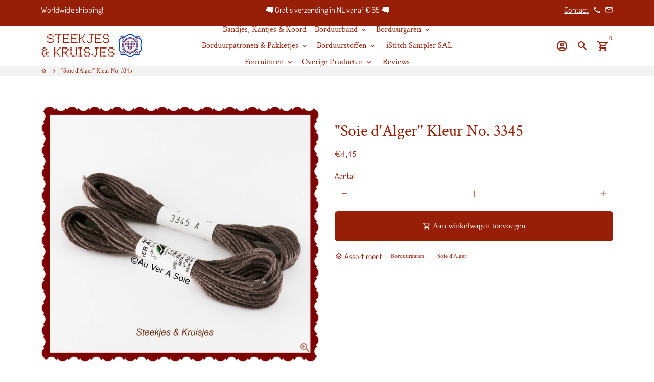

--- FILE ---
content_type: text/javascript
request_url: https://www.ateliersteekjesenkruisjes.nl/cdn/shop/t/13/assets/dbtfy-addons.min.js?v=98785167839695075411738433944
body_size: 13383
content:
(function() {
  /* start-dbtfy-addons */

  /* start-dbtfy-addtocart-animation */ function themeAddtocartAnimation(){} /* end-dbtfy-addtocart-animation */

  /* start-dbtfy-age-check */ function themeAgeCheck(){} function themeAgeCheckDestroy() {} /* end-dbtfy-age-check */

  /* start-dbtfy-agree-to-terms */ function themeAgreeToTerms(){function AgreeToTerms(){document.body.classList.remove("dbtfy-agree_to_terms-destroy");theme.requiredToCheckoutAddons.init();const e=".dbtfy-agree_to_terms",t=".at-terms-input",r=".at-terms-error-message";if(!document.querySelectorAll(e).length)return;const o=document.querySelectorAll(t),a=document.querySelectorAll("[name='checkout']"),s=document.querySelectorAll(r);o.forEach((e=>{e.addEventListener("change",(t=>{e.checked?(localStorage.setItem("agreeTerms","true"),o.length&&o.forEach((e=>{e.checked=!0})),s.length&&s.forEach((e=>{e.setAttribute("hidden","hidden")})),theme.requiredToCheckoutAddons.update({name:"agree-to-terms",errors:!1,isChanged:!0})):(localStorage.removeItem("agreeTerms"),o.length&&o.forEach((e=>{e.checked=!1})),theme.requiredToCheckoutAddons.update({name:"agree-to-terms",errors:!0,isChanged:!0}))})),localStorage.agreeTerms?(e.checked=!0,theme.requiredToCheckoutAddons.update({name:"agree-to-terms",errors:!1})):theme.requiredToCheckoutAddons.update({name:"agree-to-terms",errors:!0})})),a.forEach((o=>{o.hasAttribute("data-has-agree-click")||(o.addEventListener("click",(a=>{const d=o.closest("form"),n=d?d.querySelector(t):null,c=d?d.querySelector(r):null;if(n)if(n.checked)jQuery.ajax({type:"POST",url:"/cart/update.js",data:`attributes[Accepted terms at]=${new Date}`,dataType:"json"}),theme.requiredToCheckoutAddons.update({name:"agree-to-terms",errors:!1,button:{element:o,event:a}}),s.forEach((e=>{e.setAttribute("hidden","hidden")}));else if(theme.requiredToCheckoutAddons.update({name:"agree-to-terms",errors:!0,button:{element:o,event:a}}),c){let t;c.innerHTML=theme.strings.agreeTermsWarningMessage,c.removeAttribute("hidden"),"drawer"===theme.settings.cartType?t="#CartDrawer":"modal"===theme.settings.cartType&&(t="#CartModal");const r=$(o).closest(t),a=document.body.classList.contains("template-cart"),s=r.find(".drawer__header"),d=r.find(".drawer__inner"),n=d.find(e),i=d.find(".dbtfy-cart_countdown.sticky"),m=r.find(".ajaxcart-form"),l=n.offset()?n.offset().top:0,h=s.height()||0,u=m.offset()?m.offset().top:0,f=i.height()||0,g=d.scrollTop(),p=10;if(r.hasClass("js-drawer-open")||r.hasClass("js-modal-open"))d.animate({scrollTop:l-h-u-f+g-p},500);else if(a){const t=$(".header-section"),r=$("#cartForm").find(e),o=document.body.classList.contains("sticky-header"),a=r.offset()?r.offset().top:0,s=o?t.height():0,d=parseInt(t.css("top")),n=15;$("html, body").animate({scrollTop:a-s-d-n},500)}}})),o.setAttribute("data-has-agree-click","true"))}))}AgreeToTerms(),$("body").on("ajaxCart.afterCartLoad",(function(e,t){AgreeToTerms()}));} function themeAgreeToTermsDestroy() {function destroyAgreeToTerms(){const e=document.querySelectorAll(".dbtfy-agree_to_terms");e.length&&e.forEach((e=>{e.remove()}))}document.body.classList.add("dbtfy-agree_to_terms-destroy"),theme.requiredToCheckoutAddons.init(),destroyAgreeToTerms(),$("body").on("ajaxCart.afterCartLoad",(function(e,o){destroyAgreeToTerms()}));} /* end-dbtfy-agree-to-terms */

  /* start-dbtfy-automatic-geolocation */ function themeAutomaticGeolocation(){} /* end-dbtfy-automatic-geolocation */

  /* start-dbtfy-back-in-stock */ function themeBackInStock(){} function themeBackInStockDestroy() {} /* end-dbtfy-back-in-stock */

  /* start-dbtfy-back-to-top */ function themeBackToTop(){} function themeBackToTopDestroy() {} /* end-dbtfy-back-to-top */

  /* start-dbtfy-cart-discount */ function themeCartDiscount(){function CartDiscount(){var t=$(".dbtfy-cart_discount"),n=$(".input-cart_discount");t.length&&(n.on("keydown",function(t){13===t.keyCode&&(t.preventDefault(),""!==$(this).val()&&$(t.target).closest("form").find("button[name='checkout']").trigger("click"))}),$(document).on("click",".cd-apply",function(t){if(t.preventDefault(),""!==$(t.target).closest(".CartDiscount").find(".input-cart_discount").val()){var n=$(t.target).closest("form").find("button[name='checkout']");n.length||(n=$(t.target).closest("#CartDrawer").find("button[name='checkout']")),n.trigger("click")}}))}CartDiscount(),$("body").on("ajaxCart.afterCartLoad",function(t,n){CartDiscount()});} function themeCartDiscountDestroy() {function destroyCartDiscount(){const t=document.querySelectorAll(".dbtfy-cart_discount");t.length&&t.forEach(t=>{t.remove()})}destroyCartDiscount(),$("body").on("ajaxCart.afterCartLoad",function(t,o){destroyCartDiscount()});} /* end-dbtfy-cart-discount */

  /* start-dbtfy-cart-favicon */ function themeCartFavicon(){function CartFavicon(){const t=theme.settings.faviconImage,e=theme.settings.cartFaviconImage;function n(n){const a=n?n.item_count:theme.variables.cartCount,o=document.getElementById("favicon");e&&(a>0?o.setAttribute("href",e):o.setAttribute("href",t)),!e&&t&&function(e,n){if(e.classList.contains("notification-enabled")&&n>0)return;n>0?function(e,n){const a=document.createElement("img");a.crossOrigin="anonymous",a.src=t,a.onload=function(){const t=document.createElement("canvas"),n=t.getContext("2d"),o=a.width-a.width/4.5-5,c=a.width/4.5;t.width=a.width,t.height=a.height,n.clearRect(0,0,a.width,a.height),n.drawImage(a,0,0),n.fillStyle="#eb361e",n.strokeStyle="#ffffff",n.lineWidth=5,n.beginPath(),n.arc(o,25,c,0,2*Math.PI,!1),n.closePath(),n.fill(),n.stroke();const r=n.canvas.toDataURL();i(e,r,"image/x-icon","add")}}(e):i(e,t,"image/png","remove")}(o,a)}function i(t,e,n,i){const a=document.querySelector("head"),o=document.createElement("link");o.sizes="192x192",o.type="image/x-icon",o.rel="shortcut icon",o.id="favicon",o.href=e,t.remove(),a.appendChild(o),o.classList[i]("notification-enabled")}t&&(n(),$("body").on("ajaxCart.afterCartLoad",function(t,e){n(e)}))}CartFavicon();} /* end-dbtfy-cart-favicon */

  /* start-dbtfy-cart-goal */ function themeCartGoal(){async function CartGoal(a){const b=document.querySelector(".dbtfy-cart_goal_list");if(!b)return;const c=b.querySelectorAll(".dbtfy-cart_goal");if(!c.length)return;const d=await theme.getUserLocationData();let e,f;d?(e=d.country_name,f=d.continent_code):(e="Austria",f="EU");const g={AF:"Africa",AN:"Antarctica",AS:"Asia",EU:"Europe",NA:"North america",OC:"Oceania",SA:"South america"}[f],h=Array.from(c).find(a=>{const b=a.dataset.goalRegion,c=theme.capitalizeFirstLetter(b),d=theme.capitalizeFirstLetter(e),f=theme.capitalizeFirstLetter(g);if(c===f||c===d||"All"===c)return a});if(c.forEach(a=>{a!==h&&a.remove()}),!h)return;const i=h.dataset.beforeAmountText,j=h.dataset.afterAmountText,k=h.dataset.goalReachedText,l=h.querySelector(".cg-wrapper"),m=h.querySelector(".cg-free-shipping-text"),n=h.querySelector(".cg-progress-bar"),o=parseInt(h.dataset.cartTotalCount);let p=parseFloat(h.dataset.goalAmount),q=parseFloat(h.dataset.cartTotalAmount);const r=document.querySelector("#currency-list-header"),s=theme.strings.shopCurrency;let t="";r&&(t=r.value,t!==s&&(p=parseFloat(h.querySelector("span.cart_goal_amount_new").innerText))),a&&(q=a.total_price/100);const u=parseFloat(p-q);let v=0,w=`<span>${k}</span>`;if(0<u){const a=theme.strings.moneyFormat;v=100*(p-u)/p,w=`<span>${i} <span class="cg-goal-amount text-money text-secondary"><span class="money">${theme.Currency.formatMoney(100*u,a)}</span></span> ${j}</span>`}else v=100;if(m.innerHTML=w,n.style.width=`${v}%`,l.hidden=!1,a?!a.item_count&&(l.hidden=!0):0===o&&(l.hidden=!0),document.body.classList.contains("template-cart")){const a=h.cloneNode(!0),b=document.querySelector(".page-title-wrapper"),c=b.nextElementSibling;c&&c.classList.contains("dbtfy-cart_goal")&&c.remove(),b.insertAdjacentElement("afterend",a)}theme.settings.cartType;let x;"drawer"===theme.settings.cartType?x="#CartDrawer":"modal"===theme.settings.cartType&&(x="#CartModal");const y=document.querySelector(x),z=y&&y.querySelector(".cart-products");if(y&&z){const a=h.cloneNode(!0),b=z.previousSibling;b&&b.classList.contains("dbtfy-cart_goal")&&b.remove(),a.classList.add("drawer__inner-section"),z.insertAdjacentElement("beforebegin",a)}document.dispatchEvent(new CustomEvent("CartGoalLoaded"))}CartGoal(),$("body").on("ajaxCart.afterCartLoad",function(a,b){CartGoal(b)});} function themeCartGoalDestroy() {function destroyCartGoal(){const o=document.querySelectorAll(".dbtfy-cart_goal");o.length&&o.forEach(o=>{o.remove()})}destroyCartGoal(),$("body").on("ajaxCart.afterCartLoad",function(o,t){destroyCartGoal()});} /* end-dbtfy-cart-goal */

  /* start-dbtfy-cart-notification */ function themeCartNotification(){} function themeCartNotificationDestroy() {} /* end-dbtfy-cart-notification */

  /* start-dbtfy-cart-reminder */ function themeCartReminder(){} function themeCartReminderDestroy() {} /* end-dbtfy-cart-reminder */
  
  /* start-dbtfy-cart-savings */ function themeCartSavings(){function CartSavings(){function a(a){function c(){let c="";c=a?"drawer"===a?"#CartDrawer":"modal"===a?"#CartModal":".dbtfy-cart-page-container":"#CartDrawer, .dbtfy-cart-page-container, #CartModal";const d=document.querySelectorAll(c),e=theme.strings.moneyFormat;d.forEach(a=>{function c(a,b,c,d){const e=a.querySelector(".cart__subtotal-compare-at");e&&(a.innerHTML=""),a.innerHTML=b?`<span class="cart__subtotal-discounted text-sale"><span class="money">${d}</span></span> <span class="cart__subtotal-discounted text-muted text-strike"><span class="money">${c}</span></span>`:`<span class="money">${c}</span>`}const d=a.querySelector(".cart_savings-wrapper");if(!d)return;const f=a.querySelector("[data-cart-total]"),g=a.querySelector("[data-cart-total-value]"),h=d.parentElement.querySelector(".cart-discount"),i=h?+h.dataset.discountValue:0,j=d.querySelector(".cart_savings-wrapper-text"),k=+d.dataset.totalWithComparePrice,l=+d.dataset.totalSavingsByComparePrice,m=theme.Currency.formatMoney(k,e),n=!!f.querySelectorAll(".cart__subtotal-discounted").length,o=theme.cart.item_count;let p=l;if(0<p||0<i){let a=k-p;const l=d.closest(".main-content")?"cartCurrentValues":"drawerCartCurrentValues",q=b[l];if(q.qt!=o&&q.compareAtPrice===k&&n)return;if(q.qt=o,h&&(p+=i,a=k-p,q.price===a&&q.compareAtPrice===k&&n))return;if(q.price===a&&q.compareAtPrice===k&&n)return;q.price=a,q.compareAtPrice=k;const r=theme.Currency.formatMoney(a,e);j.innerHTML=`<span class="money">${theme.Currency.formatMoney(p,e)}</span>`,c(f,!0,m,r),g&&(g.innerHTML=`<span class="money">${r}</span>`,d.removeAttribute("hidden"))}else c(f,!1,m),g&&(g.innerHTML=`<span class="money">${m}</span>`,d.setAttribute("hidden","hidden"))})}theme.isCartLoaded?c():document.addEventListener("dbtfy:cartLoaded",c)}const b={cartCurrentValues:{price:0,qt:0,compareAtPrice:0,cartSavingsValue:0,cartTotalWithDiscount:0},drawerCartCurrentValues:{price:0,qt:0,compareAtPrice:0,cartSavingsValue:0,cartTotalWithDiscount:0}};a(),$("body").on("ajaxCart.afterCartLoad",function(b,c,d){a(d)}),document.addEventListener("dbtfy:cartDiscountSaved",()=>{a()})}CartSavings();} function themeCartSavingsDestroy() {function destroyCartSavings(){const a=document.querySelectorAll(".cart_savings-wrapper");a.length&&a.forEach(a=>{a.remove()})}destroyCartSavings(),$("body").on("ajaxCart.afterCartLoad",function(a,r){destroyCartSavings()});} /* end-dbtfy-cart-savings */

  /* start-dbtfy-cart-upsell */ function themeCartUpsell(){} function themeCartUpsellDestroy() {} /* end-dbtfy-cart-upsell */

  /* start-dbtfy-collection-addtocart */ function themeCollectionAddtocart(){async function CollectionAddtocart(e,t){document.body.classList.remove("dbtfy-collection_addtocart-destroy");const o=document.querySelectorAll(".dbtfy-collection_addtocart");function d(e){var t,o,d=$(e),n=d.width(),a=d.children(":selected").html(),c=n-(t=$(`<span class="tempforSize">${a}</span>`).prependTo("body"),o=t.width(),t.remove(),o);d.css("text-align-last",""),d.css("text-indent",c/2-2)}o.length&&o.forEach((function(o){const n=o.querySelector(".ca-select"),a=o.querySelector(".ca-button");if(theme.isSafariBrowser()&&n&&(d(n),window.addEventListener("resize",(function(){d(n)})),window.addEventListener("orientationchange",(function(){d(n)}))),n&&!n.hasAttribute("data-has-change-event")){let e=document.querySelector(".ca-select-temp-generated"),t=document.querySelector(".ca-select-temp-generated option");e||(e=document.createElement("select"),t=document.createElement("option"),e.classList.add("ca-select-temp-generated","btn","btn--small","text-ellipsis"),e.setAttribute("hidden","hidden"),e.insertAdjacentElement("afterbegin",t),document.body.insertAdjacentElement("beforeend",e),e=document.querySelector(".ca-select-temp-generated"),t=document.querySelector(".ca-select-temp-generated option")),e.removeAttribute("hidden"),t.innerHTML=n.options[0].value,n.style.width=`${e.offsetWidth}px`,a.style.width=`${e.offsetWidth}px`,e.setAttribute("hidden","hidden"),n.addEventListener("change",(function(){a.click()}))}a&&!a.hasAttribute("data-has-click-event")&&a.addEventListener("click",(function(e){if(theme.loadingState.init(a),t){e.preventDefault();const t=this.closest("form");t.setAttribute("data-has-submit-listener","true"),ShopifyAPI.addItemFromForm(t,(e=>{document.querySelector(".dbtfy-upsell_popup")?document.dispatchEvent(new CustomEvent("dbtfy:formSubmitted",{detail:{form:t}})):theme.ajaxCart.update()})),$("body").on("ajaxCart.afterCartLoad",(function(e,t){theme.loadingState.destroy(a),theme.modal.close(document.querySelector("#quickCompareModal"))}))}})),n&&(n.classList.add("btn-outline-primary"),n.classList.remove("btn--primary"),n.selectedIndex=0,n.setAttribute("data-has-change-event","true")),a&&(e&&theme.loadingState.destroy(a),a.setAttribute("data-has-click-event","true"))}))}CollectionAddtocart(),$("body").on("ajaxCart.afterCartLoad",(function(e){CollectionAddtocart()})),$("body").on("ajaxCart.cartAddError",(function(e){CollectionAddtocart(!0)})),$("body").on("afterRecommendationLoad",(function(e){CollectionAddtocart()})),$(document).on("shopify:section:load",(function(e){CollectionAddtocart()})),document.addEventListener("dbtfy:addedRecentlyViewedProduct",(()=>{CollectionAddtocart()})),document.addEventListener("dbtfy:wishlistLoaded",(()=>{CollectionAddtocart()})),document.addEventListener("dbtfy:quickCompareLoaded",(e=>{CollectionAddtocart(!1,e.detail.isClickedFromQuickCompareModal)}));} function themeCollectionAddtocartDestroy() {function destroyCollectionAddtocart(){const t=document.querySelectorAll(".dbtfy-collection_addtocart");t.length&&t.forEach((t=>{t.remove()}))}document.body.classList.add("dbtfy-collection_addtocart-destroy"),destroyCollectionAddtocart(),$("body").on("ajaxCart.afterCartLoad",(function(t,o){destroyCollectionAddtocart()})),$("body").on("afterRecommendationLoad",(function(t){destroyCollectionAddtocart()})),document.addEventListener("dbtfy:addedRecentlyViewedProduct",(()=>{destroyCollectionAddtocart()}));} /* end-dbtfy-collection-addtocart */

  /* start-dbtfy-collection-filters */ function themeCollectionFilters(){function CollectionFilters(){document.body.classList.remove("dbtfy-collection_filters-destroy");const e=document.querySelector(".collection-section"),t=document.querySelector(".filter-clear-all"),r=document.querySelector("#dbtfyCollectionFilter .drawer__footer");function o(){document.querySelectorAll(".filter-card-item input[id^='filter_group']").forEach((e=>{e.addEventListener("change",(t=>{if(e.closest(".checkbox").classList.contains("disabled"))return;const r=e.value;let o=[];if(Shopify.queryParams.constraint&&(o=Shopify.queryParams.constraint.split("+")),r){const e=o.indexOf(r);e>=0?o.splice(e,1):o.push(r)}o.length?Shopify.queryParams.constraint=o.join("+"):delete Shopify.queryParams.constraint,c()}))}))}function n(){if(Shopify.queryParams={},location.search.length){const e=location.search.substr(1).split("&");let t="";for(let r=0;r<e.length;r++)t=e[r].split("="),t.length>1&&(Shopify.queryParams[decodeURIComponent(t[0])]=decodeURIComponent(t[1]))}}function c(e){delete Shopify.queryParams.page;const t=i(e);history.pushState({param:Shopify.queryParams},t,t),l(t)}function i(e){const t=new URLSearchParams(Object.entries(Shopify.queryParams)).toString().replace(/%2B/g,"+"),r=document.querySelector("#sortBy"),o=r?`sort_by=${r.value}`:"";return e?""!==t?e+"?"+t:e+"?"+o:t?location.pathname+"?"+t:location.pathname+"?"+o}function l(e){fetch(e).then((function(e){return e.text()})).then((function(e){const t=(new DOMParser).parseFromString(e,"text/html"),r=function(e){const t=document.querySelector(".collection-list-products"),r=e.querySelector(".collection-list-products"),o=null!==t.getAttribute("id")?".dbtfy-infinite_scroll":".pagination",n=e.querySelector(o),c=document.querySelector(o);c&&c.remove();n&&r.insertAdjacentElement("afterend",n);return e}(t);!function(e){const t=document.querySelector("#dbtfyCollectionFilter").querySelector(".drawer-left__inner"),r=e.querySelector("#dbtfyCollectionFilter").querySelector(".drawer-left__inner");t&&(t.innerHTML=r.innerHTML);s(),o(),u(),a()}(t),function(e){const t=e.querySelector(".collection-and-pagination-container"),r=document.querySelector(".collection-and-pagination-container"),o=r.querySelector(".collection-list-products");r.innerHTML=t.innerHTML,o&&null!==o.getAttribute("id")?themeInfiniteScroll():d();themeQuickView()}(r),function(e){const t=document.querySelector(".hero-container"),r=document.querySelector(".simple_collection_header"),o=e.querySelector(".hero-container"),n=e.querySelector(".hero-header-style"),c=e.querySelector(".simple_collection_header"),i=document.querySelector("#mainContent");document.title=e.title,t?(document.querySelector(".hero-header-style").remove(),t.remove()):r&&r.remove();o?(i.insertAdjacentElement("afterbegin",o),i.insertAdjacentElement("afterbegin",n)):document.querySelector(".collection-controls").insertAdjacentHTML("beforebegin",c.outerHTML)}(r),document.body.dispatchEvent(new CustomEvent("afterRecommendationLoad"))}))}function a(){document.querySelectorAll(".dbtfy-filter-list-links a").forEach((e=>{e.addEventListener("click",(t=>{t.preventDefault();let r=e.closest("li"),o=document.querySelector(".dbtfy-filter-list-links li.active");if(!r.classList.contains("active")){let t=e.href;delete Shopify.queryParams.q,c(t),o&&o.classList.remove("active"),r.classList.add("active")}}))}))}function s(){const e=document.querySelectorAll(".dbtfy-filter-tags-group");let o=0;e.forEach((e=>{let t=e.querySelectorAll("input"),r=Array.from(t).filter((e=>!0===e.checked)),n=e.querySelector(".filter-clear");r.length>0?(n&&(n.hidden=!1),o++):n&&(n.hidden=!0)})),o?(t&&(t.hidden=!1),r&&(r.hidden=!1)):(t&&(t.hidden=!0),r&&(r.hidden=!0))}function u(){document.querySelectorAll(".filter-clear").forEach((e=>{e.addEventListener("click",(t=>{t.preventDefault();let r=[],o=e.closest(".dbtfy-filter-tags-group").querySelectorAll("input"),n=Array.from(o).filter((e=>!0===e.checked));Shopify.queryParams.constraint&&(r=Shopify.queryParams.constraint.split("+")),n.forEach((e=>{let t=e.value;if(e.checked=!1,t){let e=r.indexOf(t);e>=0&&r.splice(e,1)}})),r.length?Shopify.queryParams.constraint=r.join("+"):delete Shopify.queryParams.constraint,c()}))}))}function d(){const t=document.querySelector(".pagination");if(!t)return;t.querySelectorAll(".page a").forEach((t=>{t.addEventListener("click",(r=>{const o=t.getAttribute("href").match(/page=\d+/g);if(o&&(Shopify.queryParams.page=parseInt(o[0].match(/\d+/g)),Shopify.queryParams.page)){const t=i();history.pushState({param:Shopify.queryParams},t,t),l(t),e.scrollIntoView({block:"start",behavior:"smooth"})}r.preventDefault()}))}))}e&&(window.addEventListener("popstate",(e=>{history.scrollRestoration="manual",n(),c()})),n(),s(),u(),function(){const e=document.querySelectorAll(".filter-clear");t&&t.addEventListener("click",(t=>{e.forEach((e=>{e.hidden=!0})),delete Shopify.queryParams.constraint,c()}))}(),d(),o(),a())}document.addEventListener("shopify:section:select",(e=>{"dbtfy-collection-filters"===e.detail.sectionId&&timber.FilterDrawer.open(e)})),document.addEventListener("shopify:section:deselect",(e=>{"dbtfy-collection-filters"===e.detail.sectionId&&timber.FilterDrawer.close(e)})),CollectionFilters();} function themeCollectionFiltersDestroy() {function CollectionFiltersDestroy(){const e=document.querySelector("#shopify-section-dbtfy-collection-filters"),o=document.querySelector(".collection-filters-btn"),t=o?o.closest("div"):null;e&&e.remove(),t&&t.remove()}document.body.classList.add("dbtfy-collection_filters-destroy"),CollectionFiltersDestroy();} /* end-dbtfy-collection-filters */

  /* start-dbtfy-color-swatches */ function themeColorSwatches(){} function themeColorSwatchesDestroy() {} /* end-dbtfy-color-swatches */

  /* start-dbtfy-cookie-box */ function themeCookieBox(){} function themeCookieBoxDestroy() {} /* end-dbtfy-cookie-box */

  /* start-dbtfy-custom-currencies */ function themeCustomCurrencies(){} function themeCustomCurrenciesDestroy() {} /* end-dbtfy-custom-currencies */

  /* start-dbtfy-customizable-products */ function themeCustomizableProducts() {} function themeCustomizableProductsDestroy() {} /* end-dbtfy-customizable-products */

  /* start-dbtfy-delivery-date */  function themeDeliveryDate() {} function themeDeliveryDateDestroy() {} /* end-dbtfy-delivery-date */

  /* start-dbtfy-delivery-time */  function themeDeliveryTime() {} function themeDeliveryTimeDestroy() {} /* end-dbtfy-delivery-time */

  /* start-dbtfy-discount-saved */ function themeDiscountSaved(){function DiscountSaved(){function a(a){const b=a.querySelector("[id^='MainProductSelect']");if(b){const c=a.querySelectorAll(".number-discount_saved");c.forEach(a=>{a.classList.add("hide")});const d=b.value;if(d){const b=a.querySelectorAll(`.discount_saved-${d}`);b&&b.forEach(a=>{a.classList.remove("hide")})}}}const b=document.querySelectorAll(".dbtfy-discount_saved");b.length&&b.forEach(b=>{const c=b.closest("[data-section-type='product-template']");c&&(a(c),c.querySelectorAll(".product-form__input, .single-option-selector__radio").forEach(b=>{b.addEventListener("change",()=>{a(c)})}))})}DiscountSaved();} function themeDiscountSavedDestroy() {function destroyDiscountSaved(){const e=document.querySelectorAll(".dbtfy-discount_saved"),t=document.querySelectorAll(".dbtfy-sticky_addtocart .discount-sticky-price");e.forEach(e=>{e.remove()}),t.forEach(e=>{e.remove()})}destroyDiscountSaved();} /* end-dbtfy-discount-saved */

  /* start-dbtfy-facebook-messenger */ function themeFacebookMessengerDestroy() {} /* end-dbtfy-facebook-messenger */

  /* start-dbtfy-faq-page */ function themeFaqPage(){} function themeFaqPageDestroy() {} /* end-dbtfy-faq-page */

  /* start-dbtfy-gift-wrap */ function themeGiftWrap(){} function themeGiftWrapDestroy() {} /* end-dbtfy-gift-wrap */

  /* start-dbtfy-inactive-tab-message */ function themeInactiveTabMessage(){function InactiveTabMessage(){const e=document.title,t=theme.settings.dbtfyInactiveTabFirstMessage,n=theme.settings.dbtfyInactiveTabSecondMessage?theme.settings.dbtfyInactiveTabSecondMessage:e,a=theme.decodeString(t),i=theme.decodeString(n),d=!!theme.settings.dbtfyInactiveTabSecondMessage,s=1e3*theme.settings.dbtfyInactiveTabDelay;let c=!1,o="";a&&document.addEventListener("visibilitychange",function(t){document.dispatchEvent(new CustomEvent("tabChanged",{detail:{isTabChanged:document.hidden}})),!document.hidden?(clearInterval(o),document.title=e):d?o=setInterval(function(){document.title=c?i:a,c=!c},s):document.title=a})}InactiveTabMessage();} /* end-dbtfy-inactive-tab-message */

  /* start-dbtfy-infinite-scroll */ function themeInfiniteScroll(){function InfiniteScroll(){const n=document.querySelector(".dbtfy-infinite_scroll");n&&theme.loadScript(theme.variables.ajaxinatePluginLink,function(){const e=n.dataset.endlessType;new Ajaxinate({container:"#infiniteScrollContainer",pagination:"#infiniteScrollPagination",method:e,callback:function(){document.body.dispatchEvent(new CustomEvent("afterRecommendationLoad"))}}),document.querySelectorAll(".pagination").forEach(n=>{n.setAttribute("hidden","hidden")})})}InfiniteScroll();} function themeInfiniteScrollDestroy() {function destroyInfiniteScroll(){const e=document.querySelector(".dbtfy-infinite_scroll");e&&(e.remove(),"undefined"!=typeof Ajaxinate&&(new Ajaxinate).destroy())}destroyInfiniteScroll();} /* end-dbtfy-instagram-feed */

  /* start-dbtfy-instagram-feed */ function themeInstagramFeed(){} function themeInstagramFeedDestroy() {} /* end-dbtfy-instagram-feed */

  /* start-dbtfy-inventory-quantity */ function themeInventoryQuantity(){function InventoryQuantity(){const a=document.querySelector(".dbtfy-inventory_quantity");if(!a)return;const b=document.querySelectorAll(".dbtfy-inventory_quantity:not(.sticky_inventory_quantity)");if(!b.length)return;const c=document.body.classList.contains("template-product"),d=document.querySelector(".sticky_inventory_quantity");b.forEach(a=>{function b(a){function b(){if(!a)return;const b=a.hasAttribute("data-show-random-values"),c=a.closest("[data-product-handle]");if(!c)return;const d=c.querySelector(".btn--add-to-cart, .js-add-to-cart-button"),e=a.parentElement;if(d&&d.matches(":disabled"))return a.setAttribute("hidden","hidden"),void(1===e.children.length&&e.setAttribute("hidden","hidden"));const f=a.classList.contains("sticky_inventory_quantity")?document.querySelector(".select-sticky_addtocart option:checked"):null,g=c.querySelector("[id^='MainProductSelect'] option:checked"),h=f?+f.value:g?+g.value:null,i=a.querySelectorAll(".quantity-item-inventory_quantity");if(!i.length)return a.setAttribute("hidden","hidden"),null;const j=Array.from(i).some(a=>a.classList.contains(`quantity-item-${h}-inventory_quantity`));j.length?(a.removeAttribute("hidden"),e.removeAttribute("hidden")):(a.setAttribute("hidden","hidden"),1===e.children.length&&e.setAttribute("hidden","hidden")),i.forEach(b=>{if(b.classList.contains(`quantity-item-${h}-inventory_quantity`)){const c=b.querySelector(".quantity-item-less-threshold-inventory_quantity"),d=b.querySelector(".quantity-item-more-threshold-inventory_quantity"),e=b.querySelector(".quantity-item-value-inventory_quantity"),f=theme.cart.items&&theme.cart.items.reduce((a,b)=>b.id===h?a+b.quantity:a,0),g=+b.dataset.thresholdQty,j=+b.dataset.originQuantity,k=j-f;0<k?(e&&(e.innerHTML=k),b.removeAttribute("hidden"),d&&(k<=g?(c.removeAttribute("hidden"),d.setAttribute("hidden","hidden")):(c.setAttribute("hidden","hidden"),d.removeAttribute("hidden")))):(b.setAttribute("hidden","hidden"),1===i.length&&a.setAttribute("hidden","hidden"))}else b.setAttribute("hidden","hidden")})}function c(){if(!a)return;const b=a.querySelectorAll(".quantity-item-inventory_quantity"),c=Array.from(b).some(a=>!a.hasAttribute("hidden"));c?a.removeAttribute("hidden"):a.setAttribute("hidden","hidden")}theme.isCartLoaded?(b(),c()):document.addEventListener("dbtfy:cartLoaded",function(){b(),c()})}a.removeAttribute("hidden");const e=a.closest(".product-single[data-product-handle]"),f=e?e.dataset.productHandle:"";if(f){const e=document.querySelectorAll(".product-form__input, .single-option-radio, .input-color_swatches");e.forEach(c=>{c.addEventListener("change",function(){b(a)})});const f=document.querySelector(".select-sticky_addtocart");f&&(f.addEventListener("change",()=>{c&&d&&b(d)}),document.addEventListener("stickyATCButtonStateChanged",()=>{b(d)})),b(a),c&&d&&b(d),document.addEventListener("ProductPageBuilt",()=>{b(a)}),$("body").on("ajaxCart.afterCartLoad",function(){b(a)})}})}InventoryQuantity();} function themeInventoryQuantityDestroy() {function destroyInventoryQuantity(){const t=document.querySelectorAll(".dbtfy-inventory_quantity"),e=document.querySelectorAll(".product-single__quantity");t.forEach(t=>{t.remove()}),e.forEach(t=>{const e=t.hasAttribute("data-quantity-enabled"),n=t.hasAttribute("data-quantity-breaks-enabled");e||n||t.remove()})}destroyInventoryQuantity();} /* end-dbtfy-inventory-quantity */

  /* start-dbtfy-linked-options */ function themeLinkedOptions(){} /* end-dbtfy-linked-options */

  /* start-dbtfy-mega-menu */ function themeMegaMenu(){function MegaMenu(){document.body.classList.remove("dbtfy-mega_menu-destroy");var e=$(".mm-item");function t(e,t){const o=this.slider=e,a=$(o);if(!a.length)return;const s={dots:a.data("dots"),arrows:a.data("arrows"),autoplay:a.data("autoplay"),autoplaySpeed:a.data("autoplayspeed"),slidesToShow:t||a.data("slides-to-show"),slidesToScroll:1,speed:theme.variables.transitionSpeed,responsive:[{breakpoint:767,settings:{slidesToShow:1,centerMode:!0,autoplay:!1}}]};theme.carousel.init({slider:a,slickOptions:s})}e.length&&e.each((function(){var e=$(this),o=e.data("position"),a=$(".nav-container-menu .site-nav__item").eq(o-1),s=e.data("blockid");e.insertBefore(a),t(".mm-product-carousel__"+s),t(".mm-images-container__"+s,3)}))}$(document).on("shopify:section:load",(function(){MegaMenu(),theme.dropdown()})),MegaMenu();} function themeMegaMenuDestroy() {function destroyMegaMenu(){const e=document.querySelectorAll(".dbtfy-mega_menu");e.length&&e.forEach(e=>{e.remove()})}document.body.classList.add("dbtfy-mega_menu-destroy"),destroyMegaMenu(),$(document).on("shopify:section:load",function(){destroyMegaMenu()});} /* end-dbtfy-mega-menu */

  /* start-dbtfy-menu-bar */ function themeMenuBarDestroy() {} /* end-dbtfy-menu-bar */

  /* start-dbtfy-minimum-order */ function themeMinimumOrderDestroy() {} /* end-dbtfy-minimum-order */

  /* start-dbtfy-newsletter-popup */ function themeNewsletterPopup(){function NewsletterPopup(){document.body.classList.remove("dbtfy-newsletter_popup-destroy");var t=$(".dbtfy-newsletter_popup");t.length&&theme.loadScript(theme.variables.jQueryExitIntentPluginLink,(function(){var e=t.data("timeout"),o=t.data("time-trigger"),n=t.data("exit-intent"),s=t.data("scroll-depth"),i=t.data("page-scroll-percentage"),a=$(".np-success")[0],c=$(".np-apply-coupon"),r=$(".np-floating-bar"),u=$("#NewsletterPopup"),d=$("#input-newsletter_popup"),l=parseInt(t.data("discount")),p=t.data("discount-code"),m=t.data("discount-type");theme.variables.bpSmall?d.removeAttr("data-focus"):d.attr("data-focus","");function f(){sessionStorage.newsletterPopupClosed||(g(),theme.modal.open(u))}function g(){const t=document.querySelectorAll(".modal.js-modal-open");t.length&&t.forEach((t=>{"NewsletterPopup"!==t.id&&t.classList.toggle("not-priority")}))}function w(t){if(p&&m&&l){const e={name:p,type:m,amount:l},o=sessionStorage.getItem("discount")?JSON.parse(sessionStorage.getItem("discount")):null;if(o)switch(o.type){case"%":o.amount<l&&sessionStorage.setItem("discount",JSON.stringify(e));break;case"$":const n=t.total_price/100;100*o.amount/n<l&&sessionStorage.setItem("discount",JSON.stringify(e))}else sessionStorage.setItem("discount",JSON.stringify(e))}}if(c.click((function(){ShopifyAPI.getCart(w)})),$(u).on("modal.close",(function(){sessionStorage.setItem("newsletterPopupClosed","true"),g()})),$(window).blur((function(t){$("iframe").is(":focus")||f()})),r.on("click",(function(){sessionStorage.removeItem("newsletterPopupClosed"),f()})),a){const t=$(a).find(".np-reward-apply");f(),t.on("click",(function(){const t=a.dataset.discountName,e=a.dataset.discountType,o=+a.dataset.discountAmount;t&&e&&o&&(theme.discountCode.addDiscount(t,e,o),theme.discountCode.init())}))}else if(o&&setTimeout((function(){f()}),e),n&&($.exitIntent("enable"),$(document).bind("exitintent",(function(){f()}))),s){var h=$(window).height(),y=$(document).height();$(window).on("scroll",(function(){var t=$(window).scrollTop(),e=y-h;Math.floor(t/e*100)>parseInt(i)&&f()}))}}))}"/challenge"!==window.location.pathname&&NewsletterPopup();} function themeNewsletterPopupDestroy() {function destroyNewsletterPopup(){const e=document.querySelectorAll(".dbtfy-newsletter_popup");e.length&&e.forEach(e=>{e.remove()})}document.body.classList.add("dbtfy-newsletter_popup-destroy"),destroyNewsletterPopup(),$(document).on("shopify:section:load",function(){destroyNewsletterPopup()});} /* end-dbtfy-newsletter-popup */

  /* start-dbtfy-order-feedback */ function themeOrderFeedback(){} function themeOrderFeedbackDestroy() {} /* end-dbtfy-order-feedback */

  /* start-dbtfy-order-tracking */ function themeOrderTracking(){function OrderTracking(){const t=document.getElementById("ot-form"),e=document.getElementById("ot-num"),n=document.getElementById("ot-btn");t&&theme.loadScript(theme.variables.trackingPluginLink,function(){t.addEventListener("submit",function(t){t.preventDefault();const i=e.value;if(""===i)return alert("Enter your number."),theme.loadingState.destroy(n),void setTimeout(()=>{n.removeAttribute("disabled")},0);n.setAttribute("disabled","disabled"),n.classList.add("btn--loading");try{!function(t){YQV5.trackSingle({YQ_ContainerId:"ot-container",YQ_Height:560,YQ_Fc:"0",YQ_Lang:"en",YQ_Num:t})}(i)}finally{setTimeout(function(){n.removeAttribute("disabled"),n.classList.remove("btn--loading")},1500)}})})}OrderTracking();} function themeOrderTrackingDestroy() {function destroyOrderTracking(){const r=document.querySelector(".dbtfy-order_tracking");r&&r.remove()}destroyOrderTracking();} /* end-dbtfy-order-tracking */

  /* start-dbtfy-page-transition */ function themePageTransition() {} function themePageTransitionDestroy() {} /* end-dbtfy-page-transition */

  /* start-dbtfy-page-speed-booster */ function themePageSpeedBooster() {function PageSpeedBooster(){theme.loadScript(theme.variables.speedBoosterPluginLink)}PageSpeedBooster();} /* end-dbtfy-page-speed-booster */

  /* start-dbtfy-pricing-table */ function themePricingTableDestroy() {} /* end-dbtfy-pricing-table */

  /* start-dbtfy-product-bullet-points */ function themeProductBulletPoints() {} function themeProductBulletPointsDestroy() {} /* end-dbtfy-product-bullet-points */

  /* start-dbtfy-product-image-crop */ function themeProductImageCrop() {} function themeProductImageCropDestroy() {} /* end-dbtfy-product-image-crop */

  /* start-dbtfy-product-swatches */ function themeProductSwatches() {} function themeProductSwatchesDestroy() {} /* end-dbtfy-product-swatches */

  /* start-dbtfy-product-tabs */ function themeProductTabs() {} function themeProductTabsDestroy() {} /* end-dbtfy-product-tabs */

  /* start-dbtfy-quantity-breaks */ function themeQuantityBreaks() {} function themeQuantityBreaksDestroy() {} /* end-dbtfy-quantity-breaks */

  /* start-dbtfy-quick-compare */ function themeQuickCompare() {} function themeQuickCompareDestroy() {} /* end-dbtfy-quick-compare */

  /* start-dbtfy-quick-view */ function themeQuickView() {} function themeQuickViewDestroy() {} /* end-dbtfy-quick-view */

  /* start-dbtfy-recently-viewed */ function themeRecentlyViewed(){async function RecentlyViewed(){const e=document.querySelector(".dbtfy-recently_viewed");if(!e)return;const t=+e.dataset.productsLimit,r=e.dataset.rootUrl,n=r.length>1?r:"",c=e.querySelector(".rv-floating-bar"),o=e.querySelector(".rv-floating-bar-products"),i=e.querySelector(".rv-section"),a=e.querySelector(".rv-section-products"),d=document.querySelector(".product-section [data-section-type='product-template']"),u=d?d.dataset.productHandle:"",l=p().filter(e=>e!==u).slice(0,t),s=await async function(e){if(!e||!e.length)return"";const t=e.map(e=>fetch(`${n}/products/${e}?view=recently-viewed`));return await Promise.all(t).then(async e=>Promise.all(e.map(e=>e.text()))).then(e=>e)}(l),f=function(e){if(!e||!e.length)return[];return e.map(e=>{const t=(new DOMParser).parseFromString(e,"text/html"),r=t.querySelector(".rv-floating-bar-product");return r})}(s);f.length&&(f.forEach(e=>{o&&o.insertAdjacentElement("beforeend",e)}),c&&c.removeAttribute("hidden"));const m=function(e){if(!e||!e.length)return[];return e.map(e=>{const t=(new DOMParser).parseFromString(e,"text/html"),r=t.querySelector(".rv-section-product .grid-product");return r})}(s);function p(){const e=localStorage.getItem("recently-viewed-products");return e?JSON.parse(e):[]}m.length&&(m.forEach(e=>{a&&e&&a.insertAdjacentElement("beforeend",e)}),i&&i.removeAttribute("hidden"),theme.ProductGridSlider(e)),function(e){if(!e)return;const t=p();t.includes(e)||t.unshift(e);localStorage.setItem("recently-viewed-products",JSON.stringify(t))}(u),theme.ajaxCart.init(),document.dispatchEvent(new CustomEvent("dbtfy:addedRecentlyViewedProduct"))}RecentlyViewed();} function themeRecentlyViewedDestroy() {function destroyRecentlyViewed(){const e=document.querySelectorAll(".dbtfy-recently_viewed");e.length&&e.forEach(e=>{e.remove()})}destroyRecentlyViewed();} /* end-dbtfy-recently-viewed */

  /* start-dbtfy-remove-debutify-branding */ function themeRemoveDebutifyBranding(){} function themeRemoveDebutifyBrandingDestroy() {} /* end-dbtfy-remove-debutify-branding */

  /* start-dbtfy-shop-protect */ function themeShopProtect() {function ShopProtect(){var t=theme.settings.dbtfyShopProtectImage,e=theme.settings.dbtfyShopProtectDrag,o=theme.settings.dbtfyShopProtectTextProduct,n=theme.settings.dbtfyShopProtectTextArticle,c=theme.settings.dbtfyShopProtectCollection;function i(){t&&$("img").on("contextmenu",function(t){return!1})}function d(){e&&$("img").mousedown(function(t){t.preventDefault()})}setTimeout(function(){i(),d()},1e3),o&&$(".product-single__description, .qv-description, .tab-content").addClass("dbtfy-shop_protect-text"),n&&$(".article-section, .blog-section").addClass("dbtfy-shop_protect-text"),c&&($("#sortBy option[value='best-selling']").remove(),"?sort_by=best-selling"===window.location.search&&window.location.replace("/collections")),$("body").on("ajaxCart.afterCartLoad",function(t,e){i(),d()})}ShopProtect(),document.addEventListener("QuickViewLoaded",()=>{ShopProtect()}),document.addEventListener("dbtfy:addedRecentlyViewedProduct",()=>{ShopProtect()});} /* end-dbtfy-shop-protect */

  /* start-dbtfy-show-second-image-on-hover */ function themeShowSecondImageOnHover(){document.body.classList.remove("dbtfy-show_second_image_on_hover-destroy");} function themeShowSecondImageOnHoverDestroy() {document.body.classList.add("dbtfy-show_second_image_on_hover-destroy");} /* end-dbtfy-show-second-image-on-hover */

  /* start-dbtfy-size-chart */ function themeSizeChart(){} function themeSizeChartDestroy() {} /* end-dbtfy-size-chart */

  /* start-dbtfy-skip-cart */ function themeSkipCart() {} function themeSkipCartDestroy() {} /* end-dbtfy-skip-cart */

  /* start-dbtfy-smart-search */ function themeSmartSearch() {class PredictiveSearch extends HTMLElement{constructor(){super(),this.cachedResults={},this.input=this.querySelector("input[type='search']"),this.predictiveSearchResults=this.querySelector(".ss-section-wrapper"),this.smartSearchSection=this.querySelector(".dbtfy-smart_search"),this.limit=this.smartSearchSection.dataset.limit,this.resourcesType=this.smartSearchSection.dataset.resourcesType,this.input.setAttribute("autocomplete","off"),this.setupEventListeners()}setupEventListeners(){this.querySelector("form.search-bar").addEventListener("submit",this.onFormSubmit.bind(this)),this.input.addEventListener("input",theme.debounce(e=>{this.onChange(e)},300).bind(this)),this.input.addEventListener("focus",this.onFocus.bind(this)),this.addEventListener("focusout",this.onFocusOut.bind(this)),this.addEventListener("keyup",this.onKeyup.bind(this)),this.addEventListener("keydown",this.onKeydown.bind(this))}getQuery(){return this.input.value.trim()}onChange(){const e=this.getQuery();e.length?this.getSearchResults(e):this.close(!0)}onFormSubmit(e){this.getQuery().length&&!this.querySelector(".item-selected a")||e.preventDefault()}onFocus(){const e=this.getQuery();e.length&&("true"===this.getAttribute("results")?this.open():this.getSearchResults(e))}onFocusOut(){setTimeout(()=>{this.contains(document.activeElement)||this.close()})}onKeyup(e){switch(this.getQuery().length||this.close(!0),e.preventDefault(),e.code){case"ArrowUp":this.switchOption("up");break;case"ArrowDown":this.switchOption("down");break;case"Enter":this.selectOption()}}onKeydown(e){"ArrowUp"!==e.code&&"ArrowDown"!==e.code||e.preventDefault()}switchOption(e){if(!this.getAttribute("open"))return;const t="up"===e,s=this.querySelector(".item-selected"),i=Array.from(this.querySelectorAll(".ss-item"));let r=i[0];if(t&&!s)return;const n=s?i.indexOf(s):0;!t&&s?r=i[n+1]||i[0]:t&&(r=i[n-1]||i[i.length-1]),r!==s&&(r.classList.add("item-selected"),s&&s.classList.remove("item-selected"),this.input.setAttribute("aria-activedescendant",r.id))}selectOption(){const e=this.querySelector(".item-selected a, .item-selected button");e&&e.click()}getSearchResults(e){const t=e.replace(" ","-").toLowerCase();this.cachedResults[t]?this.renderSearchResults(this.cachedResults[t]):fetch(`${theme.routes.predictive_search_url}?q=${encodeURIComponent(e)}&${encodeURIComponent("resources[type]")}=${this.resourcesType}&${encodeURIComponent("resources[limit]")}=${this.limit}&${encodeURIComponent("resources[options][unavailable_products]")}=last&${encodeURIComponent("resources[options][fields]")}=title,product_type,variants.title,vendor,body&section_id=dbtfy-smart-search`).then(e=>{if(!e.ok){var t=new Error(e.status);throw this.close(),t}return e.text()}).then(e=>{const s=(new DOMParser).parseFromString(e,"text/html").querySelector("#shopify-section-dbtfy-smart-search").innerHTML;this.cachedResults[t]=s,this.renderSearchResults(s)}).catch(e=>{throw this.close(),e})}renderSearchResults(e){this.predictiveSearchResults.innerHTML=e,this.updateCurrencies(),this.setAttribute("results",!0),this.open()}updateCurrencies(){var e=$("#currency-list-header[name='dbtfy-custom-currencies']"),t=theme.strings.shopCurrency;e.length&&t&&Currency.currentCurrency&&Currency.convertAll(t,Currency.currentCurrency)}open(){this.predictiveSearchResults.hidden=!1,this.setAttribute("open",!0),this.input.setAttribute("aria-expanded",!0)}close(e=!1){e&&(this.input.value="",this.removeAttribute("results"));const t=this.querySelector(".item-selected");t&&t.classList.remove("item-selected"),this.input.setAttribute("aria-activedescendant",""),this.predictiveSearchResults.hidden=!0,this.removeAttribute("open"),this.input.setAttribute("aria-expanded",!1)}}customElements.define("predictive-search",PredictiveSearch);} function themeSmartSearchDestroy() {function destroySmartSearch(){const e=document.querySelectorAll(".dbtfy-smart_search");e.length&&e.forEach(e=>{e.remove()})}destroySmartSearch();} /* end-dbtfy-smart-search */

  /* start-dbtfy-social-discount */ function themeSocialDiscount(){} function themeSocialDiscountDestroy() {} /* end-dbtfy-social-discount */

  /* start-dbtfy-sticky-addtocart */ function themeStickyAddtocart(){function StickyAddtocart(){document.body.classList.remove("dbtfy-sticky_addtocart-destroy");const t=document.querySelector(".dbtfy-sticky_addtocart");if(!t)return;const e=document.querySelectorAll(".single-option-selector__radio"),n=document.querySelector("[id^='MainProductSelect']"),r=document.querySelector(".product-single__meta--wrapper");let c,a=t.dataset.position,i=t.querySelectorAll(".image-sticky_addtocart"),o=document.querySelector(".product-single__add-to-cart .btn--add-to-cart"),s=t.querySelector("#stickyAddToCart"),d=t.querySelector("form"),u=t.querySelector(".btn--sticky_addtocart"),l=u.querySelector(".btn-text-sticky_addtocart"),y=o.offsetTop+o.offsetHeight,m=theme.strings.moneyFormat,p=theme.variables.animationDuration,h="top"===a?null:"scroll-sticky_addtocart",f="sa-visible",S=!1,b=document.querySelector(".quantity-sticky_addtocart"),k=t.querySelector(".select-sticky_addtocart");function v(){let e=t.querySelector(".total-sticky-price"),n=t.querySelector(".total-sticky-compare-price"),r=t.querySelector(".discount-sticky-price"),c=t.querySelector(".discount-sticky-price-text"),a=k.options[k.selectedIndex];if(!a)return;let i=+a.dataset.price,o=+a.dataset.compareAtPrice,s=Boolean(t.querySelector(".dbtfy-sticky-price-box").dataset.discountSaved);if(e.innerHTML=`<span class="money">${theme.Currency.formatMoney(i,m)}</span>`,i<o){if(n.innerHTML=`<span class="money">${theme.Currency.formatMoney(o,m)}</span>`,n.style.display="inline-block",e.classList.add("text-sale"),r&&s){let t=r.dataset.discountVariant,e=function(t,e,n){let r=null;if("percentage"===n)r=`${Math.floor(100*(e-t)/e)}%`;else{let n=e-t;r=theme.Currency.formatMoney(n,m)}return r}(i,o,t);const n="percentage"===t?e:`<span class="money">${e}</span>`;c.innerHTML=theme.strings.saveFormat.replace(/\{\{ saved_amount \}\}/,n),r.style.display="inline-block"}}else n.style.display="none",e.classList.remove("text-sale"),r&&(r.style.display="none");var d=$("#currency-list-header[name='dbtfy-custom-currencies']"),u=theme.strings.shopCurrency;d.length&&u&&Currency.currentCurrency&&Currency.convertAll(u,Currency.currentCurrency)}function Q(){const t=k.selectedOptions[0];if(!t)return;const e=document.querySelector(".product-single__meta--wrapper"),n=t.hasAttribute("data-remain-qty")?+t.dataset.remainQty:+t.dataset.productQty,r=!e||!e.classList.contains("variant-soldout");n>0&&r?(u.removeAttribute("disabled"),l.innerHTML=theme.strings.addToCart):(u.setAttribute("disabled","disabled"),l.innerHTML=theme.strings.soldOut),document.dispatchEvent(new CustomEvent("stickyATCButtonStateChanged"))}function q(t){document.querySelector(".featured-product-section [data-section-type='product-template']")||t&&!t.includes("no-image")&&(i[1].src=t)}window.updateStickyAtcVariant=!0,b&&(c=b.querySelector("input")),window.addEventListener("scroll",(()=>{window.pageYOffset>y?(s.classList.add(f),h&&document.body.classList.add(h),S=!0):S&&(S=!1,theme.closeTransition({elementToTransition:s,animationSpeed:p},(function(){s.classList.remove(f),h&&document.body.classList.remove(h)})))})),d.addEventListener("submit",(t=>{o&&o.click();const e=document.querySelector(".dbtfy-list-property-fields");if(!e)return;const n=e.querySelectorAll("[required]");if(!n)return;const r=Array.from(n).find((t=>("checkbox"!==t.getAttribute("type")||t.checked)&&t.value?void 0:t));return t.preventDefault(),t.stopImmediatePropagation(),r&&setTimeout((()=>{theme.loadingState.destroy(u)}),0),!1})),theme.ProductQuantities.setMaxQuantity(b,k,c),theme.ProductQuantities.setVariantQuantities(b,k,c),theme.ProductQuantities.syncQuantityInputs(c),theme.ProductQuantities.checkQuantity(b,k,c),v(),Q(),b&&b.querySelectorAll("button").forEach((t=>{t.addEventListener("click",(t=>{theme.ProductQuantities.checkQuantity(b,k,c),theme.ProductQuantities.syncQuantityInputs(c)}))})),k&&k.addEventListener("change",(async e=>{let n=e.target,r=n.options[n.selectedIndex].dataset.image,a=n.options[n.selectedIndex].dataset.price;q(r),theme.ProductQuantities.setMaxQuantity(b,k,c),theme.ProductQuantities.checkQuantity(b,k,c),theme.ProductQuantities.syncQuantityInputs(c),Q(),t.querySelector(".total-sticky-price").innerHTML=`<span class="money">${theme.Currency.formatMoney(a,m)}</span>`,v();let i=document.querySelector("#currency-list-header[name='dbtfy-custom-currencies']"),o=theme.strings.shopCurrency;i&&Currency.convertAll(o,Currency.currentCurrency,".dbtfy-sticky-price-box .money"),window.updateStickyAtcVariant&&theme.syncedProductVariant(n,"sticky")})),e.forEach((t=>t.addEventListener("change",(t=>{if(!window.updateStickyAtcVariant)return;let e=k.querySelector(`option[value="${n.value}"]`);!r.classList.contains("variant-unavailable")&&e&&(k.value=n.value,q(n.options[n.selectedIndex].dataset.image),Q(),v())})))),$("body").on("hideStickyAtcOnUnavailableButton",(function(){s&&s.setAttribute("hidden","hidden")})),$("body").on("productQuantitySync",(function(){theme.ProductQuantities.checkQuantity(b,k,c)})),$("body").on("ajaxCart.afterCartLoad",(function(){theme.ProductQuantities.setVariantQuantities(b,k,c),v(),Q()})),$("body").on("updatedProductRemainingQuantities",(function(){Q()})),c&&c.addEventListener("keydown",(function(t){const e=t.code;("ArrowUp"===e||"ArrowDown"===e||e.includes("Digit"))&&setTimeout((()=>{theme.ProductQuantities.checkQuantity(b,k,c),theme.ProductQuantities.syncQuantityInputs(c)}))})),document.addEventListener("productInfoLoaded",(()=>{Q()}))}StickyAddtocart();} function themeStickyAddtocartDestroy() {function destroyStickyAddtocart(){const t=document.querySelectorAll(".dbtfy-sticky_addtocart");t.length&&t.forEach(t=>{t.remove()})}document.body.classList.add("dbtfy-sticky_addtocart-destroy"),destroyStickyAddtocart();} /* end-dbtfy-sticky-addtocart */

  /* start-dbtfy-sticky-header */ function themeStickyHeader(){} function themeStickyHeaderDestroy() {} /* end-dbtfy-sticky-header */

  /* start-dbtfy-synced-variant-image */ function themeSyncedVariantImage(){function SyncedVariantImage(){const e=document.querySelectorAll("[data-section-type='product-template'], [data-section-type='quick-view-template']");e.length&&e.forEach(e=>{const t=e.querySelectorAll(".product-single__thumb");if(t.length>1){const n=e.dataset.sectionId,o=e.querySelector("[id^='ProductJson-'], .mainProductJson"),a=o?JSON.parse(o.innerHTML):null;if(!a)return;const i=$(e).find(".product-single__media-group-wrapper .slick");if(a.variants.length>1){let o=null;i.on("beforeChange",function(e,t,n,a){o=a}),i.on("afterChange",function(i,c,r){if(o!==r)return;o=0;const s=function(e,t,n){const o=n.querySelector(".product-single__variants, .qv-master-select"),a=o.options[o.selectedIndex];let i=[];t.variants.forEach(t=>{t.featured_media&&t.featured_media.id&&t.featured_media.id===e&&i.push(t)});let c=3;for(;c>0;){const e=a.dataset[`option-${c}`];if(""!==e){const t=i.filter(t=>Object.values(t).includes(e));i=t.length?t:i}c--}return i.shift()}(+t[r].closest(".product-single__thumbnail").dataset.mediaId.replace(`${n}-`,""),a,e);var l;s&&function(e,t){const n=t.featured_media.id,o=e.querySelector(`.qv-image-${n}`),a=o?+o.dataset.slickIndex:null,i=e.querySelector(".qv-slick");n&&Number.isInteger(a)&&i&&$(i).slick("slickGoTo",a);[t.option1,t.option2,t.option3].forEach((t,n)=>{const o=e.querySelectorAll(`.single-option-selector__radio[name='option${n+1}'][value='${CSS.escape(t)}'], .single-option-selector__radio[name='option${n+1}'] option[value='${CSS.escape(t)}'], .input-color_swatches[data-option-position='option${n+1}'][value='${CSS.escape(t)}']`);o.forEach(e=>{const n=e.closest(".single-option-selector__radio");e.checked=!0,e.value=t,n&&(n.value=t,n.dispatchEvent(new Event("change"))),e.dispatchEvent(new Event("change"))})})}(e,s),l=document.querySelectorAll("iframe"),Array.prototype.forEach.call(l,e=>{e.contentWindow.postMessage(JSON.stringify({event:"command",func:"stopVideo"}),"*")})})}}})}$(document).on("QuickViewLoaded",function(e){SyncedVariantImage()}),SyncedVariantImage();} /* end-dbtfy-synced-variant-image */

  /* start-dbtfy-trust-badge */ function themeTrustBadge() {function TrustBadge(){document.body.classList.remove("dbtfy-trust_badge-destroy")}TrustBadge();} function themeTrustBadgeDestroy() {function destroyTrustBadge(){const t=document.querySelectorAll(".dbtfy-trust_badge");t.length&&t.forEach((t=>{t.remove()}))}document.body.classList.add("dbtfy-trust_badge-destroy"),destroyTrustBadge(),$("body").on("ajaxCart.afterCartLoad",((t,d)=>{destroyTrustBadge()}));} /* end-dbtfy-trust-badge */

  /* start-dbtfy-upsell-bundles */function themeUpsellBundles(){} function themeUpsellBundlesDestroy(){}/* end-dbtfy-upsell-bundles */

  /* start-dbtfy-upsell-popup */ function themeUpsellPopup() {} function themeUpsellPopupDestroy() {} /* end-dbtfy-upsell-popup */

  /* start-dbtfy-wish-list */ function themeWishList(){} function themeWishListDestroy() {} /* end-dbtfy-wish-list */

  var sections=new theme.Sections;const addons={dbtfy_addtocart_animation:{init:()=>{sections.register("product-template",themeAddtocartAnimation)},destroy:()=>{}},dbtfy_age_check:{init:themeAgeCheck,destroy:themeAgeCheckDestroy},dbtfy_agree_to_terms:{init:themeAgreeToTerms,destroy:themeAgreeToTermsDestroy},dbtfy_automatic_geolocation:{init:themeAutomaticGeolocation,destroy:()=>{}},dbtfy_back_in_stock:{init:themeBackInStock,destroy:themeBackInStockDestroy},dbtfy_back_to_top:{init:themeBackToTop,destroy:themeBackToTopDestroy},dbtfy_cart_discount:{init:themeCartDiscount,destroy:themeCartDiscountDestroy},dbtfy_cart_favicon:{init:themeCartFavicon,destroy:()=>{}},dbtfy_cart_goal:{init:themeCartGoal,destroy:themeCartGoalDestroy},dbtfy_cart_notification:{init:themeCartNotification,destroy:themeCartNotificationDestroy},dbtfy_cart_reminder:{init:themeCartReminder,destroy:themeCartReminderDestroy},dbtfy_cart_savings:{init:themeCartSavings,destroy:themeCartSavingsDestroy},dbtfy_cart_upsell:{init:themeCartUpsell,destroy:themeCartUpsellDestroy},dbtfy_collection_addtocart:{init:themeCollectionAddtocart,destroy:themeCollectionAddtocartDestroy},dbtfy_collection_filters:{init:themeCollectionFilters,destroy:themeCollectionFiltersDestroy},dbtfy_color_swatches:{init:themeColorSwatches,destroy:themeColorSwatchesDestroy},dbtfy_cookie_box:{init:themeCookieBox,destroy:themeCookieBoxDestroy},dbtfy_custom_currencies:{init:themeCustomCurrencies,destroy:themeCustomCurrenciesDestroy},dbtfy_customizable_products:{init:themeCustomizableProducts,destroy:themeCustomizableProductsDestroy},dbtfy_delivery_date:{init:themeDeliveryDate,destroy:themeDeliveryDateDestroy},dbtfy_delivery_time:{init:themeDeliveryTime,destroy:themeDeliveryTimeDestroy},dbtfy_discount_saved:{init:themeDiscountSaved,destroy:themeDiscountSavedDestroy},dbtfy_faq_page:{init:()=>{sections.register("faq-page",themeFaqPage)},destroy:themeFaqPageDestroy},dbtfy_facebook_messenger:{init:()=>{},destroy:themeFacebookMessengerDestroy},dbtfy_gift_wrap:{init:themeGiftWrap,destroy:themeGiftWrapDestroy},dbtfy_inactive_tab_message:{init:themeInactiveTabMessage,destroy:()=>{}},dbtfy_infinite_scroll:{init:themeInfiniteScroll,destroy:themeInfiniteScrollDestroy},dbtfy_instagram_feed:{init:()=>{sections.register("instagram-feed",themeInstagramFeed)},destroy:themeInstagramFeedDestroy},dbtfy_inventory_quantity:{init:themeInventoryQuantity,destroy:themeInventoryQuantityDestroy},dbtfy_linked_options:{init:themeLinkedOptions,destroy:()=>{}},dbtfy_mega_menu:{init:()=>{sections.register("header-section",themeMegaMenu)},destroy:themeMegaMenuDestroy},dbtfy_menu_bar:{init:()=>{},destroy:themeMenuBarDestroy},dbtfy_minimum_order:{init:()=>{},destroy:themeMinimumOrderDestroy},dbtfy_newsletter_popup:{init:themeNewsletterPopup,destroy:themeNewsletterPopupDestroy},dbtfy_order_feedback:{init:themeOrderFeedback,destroy:themeOrderFeedbackDestroy},dbtfy_order_tracking:{init:themeOrderTracking,destroy:themeOrderTrackingDestroy},dbtfy_page_speed_booster:{init:themePageSpeedBooster,destroy:()=>{}},dbtfy_page_transition:{init:themePageTransition,destroy:themePageTransitionDestroy},dbtfy_pricing_table:{init:()=>{},destroy:themePricingTableDestroy},dbtfy_product_bullet_points:{init:themeProductBulletPoints,destroy:themeProductBulletPointsDestroy},dbtfy_product_image_crop:{init:themeProductImageCrop,destroy:themeProductImageCropDestroy},dbtfy_product_swatches:{init:themeProductSwatches,destroy:themeProductSwatchesDestroy},dbtfy_product_tabs:{init:themeProductTabs,destroy:themeProductTabsDestroy},dbtfy_quantity_breaks:{init:themeQuantityBreaks,destroy:themeQuantityBreaksDestroy},dbtfy_quick_compare:{init:themeQuickCompare,destroy:themeQuickCompareDestroy},dbtfy_quick_view:{init:themeQuickView,destroy:themeQuickViewDestroy},dbtfy_recently_viewed:{init:themeRecentlyViewed,destroy:themeRecentlyViewedDestroy},dbtfy_remove_debutify_branding:{init:themeRemoveDebutifyBranding,destroy:themeRemoveDebutifyBrandingDestroy},dbtfy_shop_protect:{init:themeShopProtect,destroy:()=>{}},dbtfy_show_second_image_on_hover:{init:themeShowSecondImageOnHover,destroy:themeShowSecondImageOnHoverDestroy},dbtfy_size_chart:{init:themeSizeChart,destroy:themeSizeChartDestroy},dbtfy_skip_cart:{init:themeSkipCart,destroy:themeSkipCartDestroy},dbtfy_smart_search:{init:themeSmartSearch,destroy:themeSmartSearchDestroy},dbtfy_social_discount:{init:()=>{sections.register("product-template",themeSocialDiscount)},destroy:themeSocialDiscountDestroy},dbtfy_sticky_addtocart:{init:()=>{sections.register("product-template",themeStickyAddtocart)},destroy:themeStickyAddtocartDestroy},dbtfy_sticky_header:{init:themeStickyHeader,destroy:themeStickyHeaderDestroy},dbtfy_synced_variant_image:{init:themeSyncedVariantImage,destroy:()=>{}},dbtfy_trust_badge:{init:themeTrustBadge,destroy:themeTrustBadgeDestroy},dbtfy_upsell_bundles:{init:themeUpsellBundles,destroy:themeUpsellBundlesDestroy},dbtfy_upsell_popup:{init:()=>{sections.register("upsell-popup",themeUpsellPopup)},destroy:themeUpsellPopupDestroy},dbtfy_wish_list:{init:themeWishList,destroy:themeWishListDestroy}},enabledAddons=window.enabledAddons,pAddons=["dbtfy_sticky_header","dbtfy_sticky_addtocart","dbtfy_trust_badge","dbtfy_discount_saved","dbtfy_color_swatches","dbtfy_addtocart_animation","dbtfy_delivery_time","dbtfy_faq_page","dbtfy_cart_discount","dbtfy_shop_protect","dbtfy_automatic_geolocation","dbtfy_quantity_breaks","dbtfy_cart_goal","dbtfy_cart_savings","dbtfy_skip_cart","dbtfy_collection_addtocart","dbtfy_page_transition","dbtfy_upsell_bundles","dbtfy_cart_upsell","dbtfy_cookie_box","dbtfy_order_tracking","dbtfy_agree_to_terms","dbtfy_upsell_popup","dbtfy_mega_menu","dbtfy_remove_debutify_branding"];let pDisplayed=0,sDisplayed=0;for(const[e,t]of Object.entries(addons)){enabledAddons.some((t=>t.name===e))?pAddons.includes(e)?pDisplayed<window.pAmount?(t.init(),pDisplayed++):t.destroy():sDisplayed<window.sAmount?(t.init(),sDisplayed++):t.destroy():t.destroy()}function addonsLimitReached(){const e=document.querySelector("#TrialOverPopup"),t=sessionStorage.getItem("addonsLimitPopupClosed");if(theme.toast.hide(e),t)return;const o=Object.entries(theme.addons.addons),i=o.filter((e=>e[1]));let r=0,d=0;if(i.forEach((e=>{const t=e[0];pAddons.includes(t)?d++:r++})),window.sAmount>=r&&window.pAmount>=d)return;const s=window.plan.toLowerCase(),n={growth:{name:"Growth",maxSAddons:6,maxPAddons:3,link:"https://theme.debutify.com/plans/growth?billing=yearly"},pro:{name:"Pro",maxSAddons:20,maxPAddons:10,link:"https://theme.debutify.com/plans/pro?billing=yearly"},enterprise:{name:"Enterprise",maxSAddons:o.length-25,maxPAddons:25,link:"https://theme.debutify.com/plans/enterprise?billing=yearly"}},a=document.querySelector("#AddonsLimitReachedPopup");if(!a)return;const y=a.querySelectorAll(".to-link-btn, [data-toast-close]"),m=a.querySelector(".addons-limit-popup-text"),c=a.querySelector(".addons-limit-popup-note"),_=a.querySelector(".addons-limit-popup-button"),h=n[s],l=Object.keys(n),b=l.indexOf(s)+1,p=n[l[b]];m.innerHTML=m.innerHTML.replace("[plan_name]",h.name).replace("[current_limit]",`${h.maxSAddons} Standard and ${h.maxPAddons} Premium`).replace("[upgraded_plan]",`<a class="text-link" href="${p.link}">${p.name}</a>`).replace("[upgraded_limit]",`${p.maxSAddons} Standard and ${p.maxPAddons} Premium`),c.innerHTML=c.innerHTML.replace(/&lt;/g,"<").replace(/&gt;/g,">").replaceAll("[current_limit]",`${h.maxSAddons} Standard and ${h.maxPAddons} Premium`),_.href=p.link,theme.toast.show(a),y.forEach((e=>{e.addEventListener("click",(e=>{sessionStorage.setItem("addonsLimitPopupClosed","true"),theme.toast.hide(a)}))}))}Shopify.designMode&&addonsLimitReached();
})();
